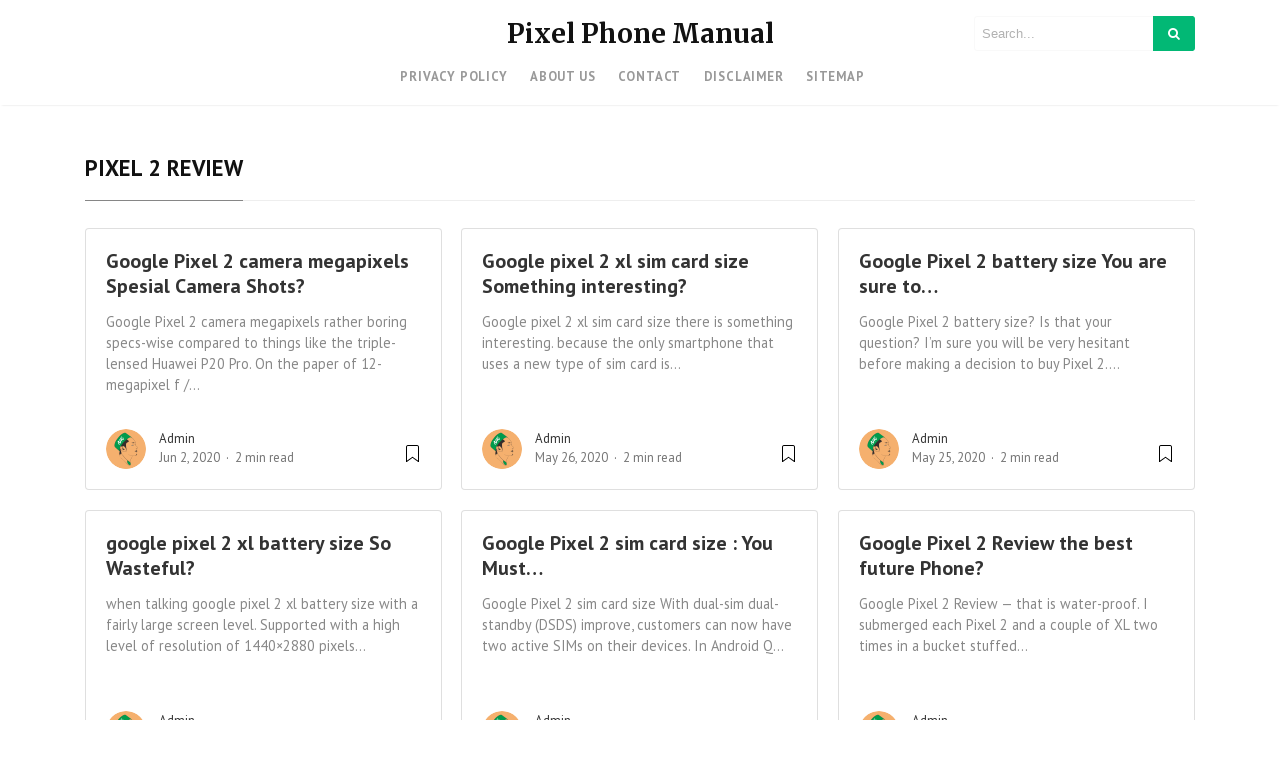

--- FILE ---
content_type: text/html; charset=utf-8
request_url: https://www.google.com/recaptcha/api2/aframe
body_size: 267
content:
<!DOCTYPE HTML><html><head><meta http-equiv="content-type" content="text/html; charset=UTF-8"></head><body><script nonce="ZskH-gYhxAYy7vCCK0nMIA">/** Anti-fraud and anti-abuse applications only. See google.com/recaptcha */ try{var clients={'sodar':'https://pagead2.googlesyndication.com/pagead/sodar?'};window.addEventListener("message",function(a){try{if(a.source===window.parent){var b=JSON.parse(a.data);var c=clients[b['id']];if(c){var d=document.createElement('img');d.src=c+b['params']+'&rc='+(localStorage.getItem("rc::a")?sessionStorage.getItem("rc::b"):"");window.document.body.appendChild(d);sessionStorage.setItem("rc::e",parseInt(sessionStorage.getItem("rc::e")||0)+1);localStorage.setItem("rc::h",'1770075652698');}}}catch(b){}});window.parent.postMessage("_grecaptcha_ready", "*");}catch(b){}</script></body></html>